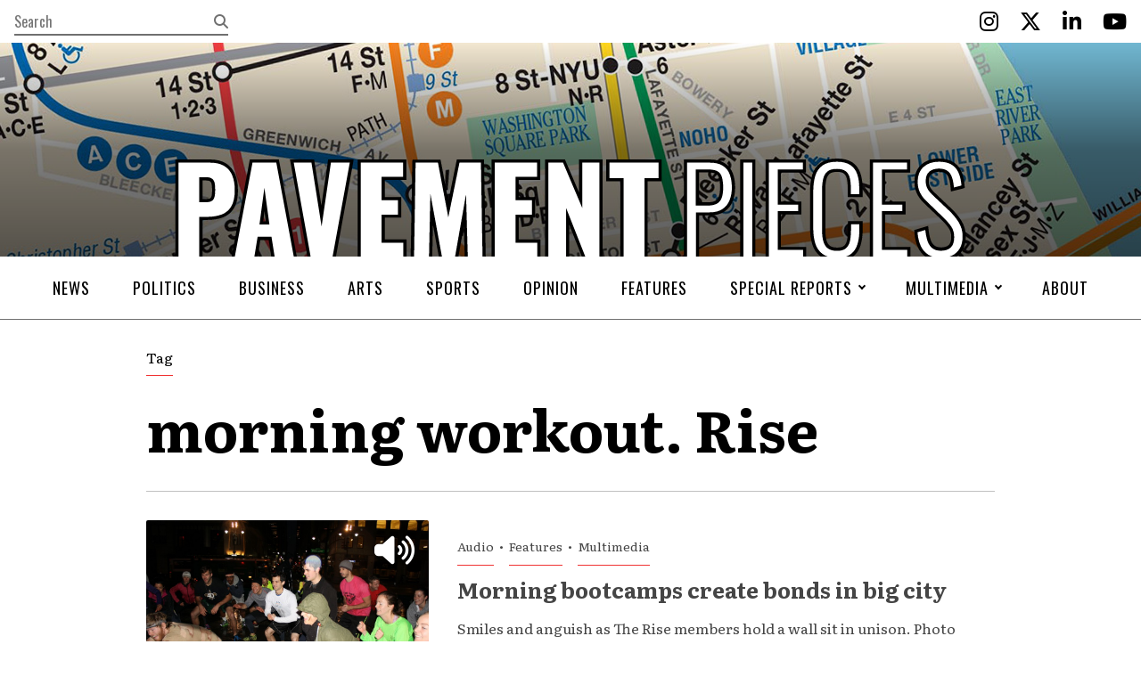

--- FILE ---
content_type: text/html; charset=UTF-8
request_url: https://pavementpieces.com/tag/morning-workout-rise/
body_size: 9032
content:
<!doctype html>
<html dir="ltr" lang="en-US" prefix="og: https://ogp.me/ns#">
<head>
    <meta charset="UTF-8">
    

    <link rel="alternate" type="application/rss+xml" title="Pavement Pieces" href="https://pavementpieces.com/feed/" />

    <meta name="apple-mobile-web-app-title" content="Pavement Pieces" />
    <meta name="viewport" content="width=device-width, initial-scale=1" />

    <link type="image/x-icon" rel="icon" href="https://pavementpieces.com/wp-content/themes/wp-pavementpieces/favicon.ico" />
    <link type="image/x-icon" rel="icon" href="https://pavementpieces.com/wp-content/themes/wp-pavementpieces/favicon.ico" />
    <link rel="apple-touch-icon" sizes="57x57" href="https://pavementpieces.com/wp-content/themes/wp-pavementpieces/assets/icons/apple-icon-57x57.png" />
    <link rel="apple-touch-icon" sizes="60x60" href="https://pavementpieces.com/wp-content/themes/wp-pavementpieces/assets/icons/apple-icon-60x60.png" />
    <link rel="apple-touch-icon" sizes="72x72" href="https://pavementpieces.com/wp-content/themes/wp-pavementpieces/assets/icons/apple-icon-72x72.png" />
    <link rel="apple-touch-icon" sizes="76x76" href="https://pavementpieces.com/wp-content/themes/wp-pavementpieces/assets/icons/apple-icon-76x76.png" />
    <link rel="apple-touch-icon" sizes="114x114" href="https://pavementpieces.com/wp-content/themes/wp-pavementpieces/assets/icons/apple-icon-114x114.png" />
    <link rel="apple-touch-icon" sizes="120x120" href="https://pavementpieces.com/wp-content/themes/wp-pavementpieces/assets/icons/apple-icon-120x120.png" />
    <link rel="apple-touch-icon" sizes="144x144" href="https://pavementpieces.com/wp-content/themes/wp-pavementpieces/assets/icons/apple-icon-144x144.png" />
    <link rel="apple-touch-icon" sizes="152x152" href="https://pavementpieces.com/wp-content/themes/wp-pavementpieces/assets/icons/apple-icon-152x152.png" />
    <link rel="apple-touch-icon" sizes="180x180" href="https://pavementpieces.com/wp-content/themes/wp-pavementpieces/assets/icons/apple-icon-180x180.png" />
    <link rel="icon" type="image/png" sizes="192x192" href="https://pavementpieces.com/wp-content/themes/wp-pavementpieces/assets/icons/android-icon-192x192.png" />

    <meta name="msapplication-TileColor" content="#000000" />
    <meta name="theme-color" content="#000000" />

    
		<!-- All in One SEO 4.7.3.1 - aioseo.com -->
		<title>morning workout. Rise - Pavement Pieces</title>
		<meta name="robots" content="max-image-preview:large" />
		<link rel="canonical" href="https://pavementpieces.com/tag/morning-workout-rise/" />
		<meta name="generator" content="All in One SEO (AIOSEO) 4.7.3.1" />
		<script type="application/ld+json" class="aioseo-schema">
			{"@context":"https:\/\/schema.org","@graph":[{"@type":"BreadcrumbList","@id":"https:\/\/pavementpieces.com\/tag\/morning-workout-rise\/#breadcrumblist","itemListElement":[{"@type":"ListItem","@id":"https:\/\/pavementpieces.com\/#listItem","position":1,"name":"Home","item":"https:\/\/pavementpieces.com\/","nextItem":"https:\/\/pavementpieces.com\/tag\/morning-workout-rise\/#listItem"},{"@type":"ListItem","@id":"https:\/\/pavementpieces.com\/tag\/morning-workout-rise\/#listItem","position":2,"name":"morning workout. Rise","previousItem":"https:\/\/pavementpieces.com\/#listItem"}]},{"@type":"CollectionPage","@id":"https:\/\/pavementpieces.com\/tag\/morning-workout-rise\/#collectionpage","url":"https:\/\/pavementpieces.com\/tag\/morning-workout-rise\/","name":"morning workout. Rise - Pavement Pieces","inLanguage":"en-US","isPartOf":{"@id":"https:\/\/pavementpieces.com\/#website"},"breadcrumb":{"@id":"https:\/\/pavementpieces.com\/tag\/morning-workout-rise\/#breadcrumblist"}},{"@type":"Organization","@id":"https:\/\/pavementpieces.com\/#organization","name":"Pavement Pieces","description":"From New York to the Nation","url":"https:\/\/pavementpieces.com\/"},{"@type":"WebSite","@id":"https:\/\/pavementpieces.com\/#website","url":"https:\/\/pavementpieces.com\/","name":"Pavement Pieces","description":"From New York to the Nation","inLanguage":"en-US","publisher":{"@id":"https:\/\/pavementpieces.com\/#organization"}}]}
		</script>
		<!-- All in One SEO -->


	<!-- This site is optimized with the Yoast SEO plugin v23.7 - https://yoast.com/wordpress/plugins/seo/ -->
	<link rel="canonical" href="https://pavementpieces.com/tag/morning-workout-rise/" />
	<meta property="og:locale" content="en_US" />
	<meta property="og:type" content="article" />
	<meta property="og:title" content="morning workout. Rise Archives - Pavement Pieces" />
	<meta property="og:url" content="https://pavementpieces.com/tag/morning-workout-rise/" />
	<meta property="og:site_name" content="Pavement Pieces" />
	<meta property="og:image" content="https://pavementpieces.com/wp-content/uploads/2020/02/banner-social-1200x628-1.jpg" />
	<meta property="og:image:width" content="1200" />
	<meta property="og:image:height" content="628" />
	<meta property="og:image:type" content="image/jpeg" />
	<meta name="twitter:card" content="summary_large_image" />
	<script type="application/ld+json" class="yoast-schema-graph">{"@context":"https://schema.org","@graph":[{"@type":"CollectionPage","@id":"https://pavementpieces.com/tag/morning-workout-rise/","url":"https://pavementpieces.com/tag/morning-workout-rise/","name":"morning workout. Rise Archives - Pavement Pieces","isPartOf":{"@id":"https://pavementpieces.com/#website"},"primaryImageOfPage":{"@id":"https://pavementpieces.com/tag/morning-workout-rise/#primaryimage"},"image":{"@id":"https://pavementpieces.com/tag/morning-workout-rise/#primaryimage"},"thumbnailUrl":"https://pavementpieces.com/wp-content/uploads/2014/12/15785488457_8653a177f0_k.jpg","breadcrumb":{"@id":"https://pavementpieces.com/tag/morning-workout-rise/#breadcrumb"},"inLanguage":"en-US"},{"@type":"ImageObject","inLanguage":"en-US","@id":"https://pavementpieces.com/tag/morning-workout-rise/#primaryimage","url":"https://pavementpieces.com/wp-content/uploads/2014/12/15785488457_8653a177f0_k.jpg","contentUrl":"https://pavementpieces.com/wp-content/uploads/2014/12/15785488457_8653a177f0_k.jpg","width":2048,"height":1365},{"@type":"BreadcrumbList","@id":"https://pavementpieces.com/tag/morning-workout-rise/#breadcrumb","itemListElement":[{"@type":"ListItem","position":1,"name":"Home","item":"https://pavementpieces.com/"},{"@type":"ListItem","position":2,"name":"morning workout. Rise"}]},{"@type":"WebSite","@id":"https://pavementpieces.com/#website","url":"https://pavementpieces.com/","name":"Pavement Pieces","description":"From New York to the Nation","potentialAction":[{"@type":"SearchAction","target":{"@type":"EntryPoint","urlTemplate":"https://pavementpieces.com/?s={search_term_string}"},"query-input":{"@type":"PropertyValueSpecification","valueRequired":true,"valueName":"search_term_string"}}],"inLanguage":"en-US"}]}</script>
	<!-- / Yoast SEO plugin. -->


<link rel='dns-prefetch' href='//www.googletagmanager.com' />
<link rel='dns-prefetch' href='//fonts.googleapis.com' />
<link rel='dns-prefetch' href='//use.fontawesome.com' />
<link rel="alternate" type="application/rss+xml" title="Pavement Pieces &raquo; morning workout. Rise Tag Feed" href="https://pavementpieces.com/tag/morning-workout-rise/feed/" />
		<!-- This site uses the Google Analytics by MonsterInsights plugin v9.11.0 - Using Analytics tracking - https://www.monsterinsights.com/ -->
							<script src="//www.googletagmanager.com/gtag/js?id=G-HB1ZFR4BS9"  data-cfasync="false" data-wpfc-render="false" type="text/javascript" async></script>
			<script data-cfasync="false" data-wpfc-render="false" type="text/javascript">
				var mi_version = '9.11.0';
				var mi_track_user = true;
				var mi_no_track_reason = '';
								var MonsterInsightsDefaultLocations = {"page_location":"https:\/\/pavementpieces.com\/tag\/morning-workout-rise\/"};
								if ( typeof MonsterInsightsPrivacyGuardFilter === 'function' ) {
					var MonsterInsightsLocations = (typeof MonsterInsightsExcludeQuery === 'object') ? MonsterInsightsPrivacyGuardFilter( MonsterInsightsExcludeQuery ) : MonsterInsightsPrivacyGuardFilter( MonsterInsightsDefaultLocations );
				} else {
					var MonsterInsightsLocations = (typeof MonsterInsightsExcludeQuery === 'object') ? MonsterInsightsExcludeQuery : MonsterInsightsDefaultLocations;
				}

								var disableStrs = [
										'ga-disable-G-HB1ZFR4BS9',
									];

				/* Function to detect opted out users */
				function __gtagTrackerIsOptedOut() {
					for (var index = 0; index < disableStrs.length; index++) {
						if (document.cookie.indexOf(disableStrs[index] + '=true') > -1) {
							return true;
						}
					}

					return false;
				}

				/* Disable tracking if the opt-out cookie exists. */
				if (__gtagTrackerIsOptedOut()) {
					for (var index = 0; index < disableStrs.length; index++) {
						window[disableStrs[index]] = true;
					}
				}

				/* Opt-out function */
				function __gtagTrackerOptout() {
					for (var index = 0; index < disableStrs.length; index++) {
						document.cookie = disableStrs[index] + '=true; expires=Thu, 31 Dec 2099 23:59:59 UTC; path=/';
						window[disableStrs[index]] = true;
					}
				}

				if ('undefined' === typeof gaOptout) {
					function gaOptout() {
						__gtagTrackerOptout();
					}
				}
								window.dataLayer = window.dataLayer || [];

				window.MonsterInsightsDualTracker = {
					helpers: {},
					trackers: {},
				};
				if (mi_track_user) {
					function __gtagDataLayer() {
						dataLayer.push(arguments);
					}

					function __gtagTracker(type, name, parameters) {
						if (!parameters) {
							parameters = {};
						}

						if (parameters.send_to) {
							__gtagDataLayer.apply(null, arguments);
							return;
						}

						if (type === 'event') {
														parameters.send_to = monsterinsights_frontend.v4_id;
							var hookName = name;
							if (typeof parameters['event_category'] !== 'undefined') {
								hookName = parameters['event_category'] + ':' + name;
							}

							if (typeof MonsterInsightsDualTracker.trackers[hookName] !== 'undefined') {
								MonsterInsightsDualTracker.trackers[hookName](parameters);
							} else {
								__gtagDataLayer('event', name, parameters);
							}
							
						} else {
							__gtagDataLayer.apply(null, arguments);
						}
					}

					__gtagTracker('js', new Date());
					__gtagTracker('set', {
						'developer_id.dZGIzZG': true,
											});
					if ( MonsterInsightsLocations.page_location ) {
						__gtagTracker('set', MonsterInsightsLocations);
					}
										__gtagTracker('config', 'G-HB1ZFR4BS9', {"forceSSL":"true","link_attribution":"true"} );
										window.gtag = __gtagTracker;										(function () {
						/* https://developers.google.com/analytics/devguides/collection/analyticsjs/ */
						/* ga and __gaTracker compatibility shim. */
						var noopfn = function () {
							return null;
						};
						var newtracker = function () {
							return new Tracker();
						};
						var Tracker = function () {
							return null;
						};
						var p = Tracker.prototype;
						p.get = noopfn;
						p.set = noopfn;
						p.send = function () {
							var args = Array.prototype.slice.call(arguments);
							args.unshift('send');
							__gaTracker.apply(null, args);
						};
						var __gaTracker = function () {
							var len = arguments.length;
							if (len === 0) {
								return;
							}
							var f = arguments[len - 1];
							if (typeof f !== 'object' || f === null || typeof f.hitCallback !== 'function') {
								if ('send' === arguments[0]) {
									var hitConverted, hitObject = false, action;
									if ('event' === arguments[1]) {
										if ('undefined' !== typeof arguments[3]) {
											hitObject = {
												'eventAction': arguments[3],
												'eventCategory': arguments[2],
												'eventLabel': arguments[4],
												'value': arguments[5] ? arguments[5] : 1,
											}
										}
									}
									if ('pageview' === arguments[1]) {
										if ('undefined' !== typeof arguments[2]) {
											hitObject = {
												'eventAction': 'page_view',
												'page_path': arguments[2],
											}
										}
									}
									if (typeof arguments[2] === 'object') {
										hitObject = arguments[2];
									}
									if (typeof arguments[5] === 'object') {
										Object.assign(hitObject, arguments[5]);
									}
									if ('undefined' !== typeof arguments[1].hitType) {
										hitObject = arguments[1];
										if ('pageview' === hitObject.hitType) {
											hitObject.eventAction = 'page_view';
										}
									}
									if (hitObject) {
										action = 'timing' === arguments[1].hitType ? 'timing_complete' : hitObject.eventAction;
										hitConverted = mapArgs(hitObject);
										__gtagTracker('event', action, hitConverted);
									}
								}
								return;
							}

							function mapArgs(args) {
								var arg, hit = {};
								var gaMap = {
									'eventCategory': 'event_category',
									'eventAction': 'event_action',
									'eventLabel': 'event_label',
									'eventValue': 'event_value',
									'nonInteraction': 'non_interaction',
									'timingCategory': 'event_category',
									'timingVar': 'name',
									'timingValue': 'value',
									'timingLabel': 'event_label',
									'page': 'page_path',
									'location': 'page_location',
									'title': 'page_title',
									'referrer' : 'page_referrer',
								};
								for (arg in args) {
																		if (!(!args.hasOwnProperty(arg) || !gaMap.hasOwnProperty(arg))) {
										hit[gaMap[arg]] = args[arg];
									} else {
										hit[arg] = args[arg];
									}
								}
								return hit;
							}

							try {
								f.hitCallback();
							} catch (ex) {
							}
						};
						__gaTracker.create = newtracker;
						__gaTracker.getByName = newtracker;
						__gaTracker.getAll = function () {
							return [];
						};
						__gaTracker.remove = noopfn;
						__gaTracker.loaded = true;
						window['__gaTracker'] = __gaTracker;
					})();
									} else {
										console.log("");
					(function () {
						function __gtagTracker() {
							return null;
						}

						window['__gtagTracker'] = __gtagTracker;
						window['gtag'] = __gtagTracker;
					})();
									}
			</script>
							<!-- / Google Analytics by MonsterInsights -->
		<link rel='stylesheet' id='font-0-css' href='https://fonts.googleapis.com/css?family=Literata%3A400%2C400i%2C700%2C700i%7COswald%3A300%2C400%2C600%2C700%7C&#038;ver=1.0' type='text/css' media='all' />
<link rel='stylesheet' id='font-awesome-css' href='https://pavementpieces.com/wp-content/themes/wp-pavementpieces/assets/vendors/font-awesome/css/fontawesome-all.min.css?ver=5.0.10' type='text/css' media='all' />
<link rel='stylesheet' id='screen-css' href='https://pavementpieces.com/wp-content/themes/wp-pavementpieces/assets/stylesheets/screen.css?ver=1.8' type='text/css' media='screen' />
<link rel='stylesheet' id='print-css' href='https://pavementpieces.com/wp-content/themes/wp-pavementpieces/assets/stylesheets/print.css?ver=1.8' type='text/css' media='print' />
<style id='classic-theme-styles-inline-css' type='text/css'>
/*! This file is auto-generated */
.wp-block-button__link{color:#fff;background-color:#32373c;border-radius:9999px;box-shadow:none;text-decoration:none;padding:calc(.667em + 2px) calc(1.333em + 2px);font-size:1.125em}.wp-block-file__button{background:#32373c;color:#fff;text-decoration:none}
</style>
<style id='global-styles-inline-css' type='text/css'>
body{--wp--preset--color--black: #000000;--wp--preset--color--cyan-bluish-gray: #abb8c3;--wp--preset--color--white: #ffffff;--wp--preset--color--pale-pink: #f78da7;--wp--preset--color--vivid-red: #cf2e2e;--wp--preset--color--luminous-vivid-orange: #ff6900;--wp--preset--color--luminous-vivid-amber: #fcb900;--wp--preset--color--light-green-cyan: #7bdcb5;--wp--preset--color--vivid-green-cyan: #00d084;--wp--preset--color--pale-cyan-blue: #8ed1fc;--wp--preset--color--vivid-cyan-blue: #0693e3;--wp--preset--color--vivid-purple: #9b51e0;--wp--preset--gradient--vivid-cyan-blue-to-vivid-purple: linear-gradient(135deg,rgba(6,147,227,1) 0%,rgb(155,81,224) 100%);--wp--preset--gradient--light-green-cyan-to-vivid-green-cyan: linear-gradient(135deg,rgb(122,220,180) 0%,rgb(0,208,130) 100%);--wp--preset--gradient--luminous-vivid-amber-to-luminous-vivid-orange: linear-gradient(135deg,rgba(252,185,0,1) 0%,rgba(255,105,0,1) 100%);--wp--preset--gradient--luminous-vivid-orange-to-vivid-red: linear-gradient(135deg,rgba(255,105,0,1) 0%,rgb(207,46,46) 100%);--wp--preset--gradient--very-light-gray-to-cyan-bluish-gray: linear-gradient(135deg,rgb(238,238,238) 0%,rgb(169,184,195) 100%);--wp--preset--gradient--cool-to-warm-spectrum: linear-gradient(135deg,rgb(74,234,220) 0%,rgb(151,120,209) 20%,rgb(207,42,186) 40%,rgb(238,44,130) 60%,rgb(251,105,98) 80%,rgb(254,248,76) 100%);--wp--preset--gradient--blush-light-purple: linear-gradient(135deg,rgb(255,206,236) 0%,rgb(152,150,240) 100%);--wp--preset--gradient--blush-bordeaux: linear-gradient(135deg,rgb(254,205,165) 0%,rgb(254,45,45) 50%,rgb(107,0,62) 100%);--wp--preset--gradient--luminous-dusk: linear-gradient(135deg,rgb(255,203,112) 0%,rgb(199,81,192) 50%,rgb(65,88,208) 100%);--wp--preset--gradient--pale-ocean: linear-gradient(135deg,rgb(255,245,203) 0%,rgb(182,227,212) 50%,rgb(51,167,181) 100%);--wp--preset--gradient--electric-grass: linear-gradient(135deg,rgb(202,248,128) 0%,rgb(113,206,126) 100%);--wp--preset--gradient--midnight: linear-gradient(135deg,rgb(2,3,129) 0%,rgb(40,116,252) 100%);--wp--preset--font-size--small: 13px;--wp--preset--font-size--medium: 20px;--wp--preset--font-size--large: 36px;--wp--preset--font-size--x-large: 42px;--wp--preset--spacing--20: 0.44rem;--wp--preset--spacing--30: 0.67rem;--wp--preset--spacing--40: 1rem;--wp--preset--spacing--50: 1.5rem;--wp--preset--spacing--60: 2.25rem;--wp--preset--spacing--70: 3.38rem;--wp--preset--spacing--80: 5.06rem;--wp--preset--shadow--natural: 6px 6px 9px rgba(0, 0, 0, 0.2);--wp--preset--shadow--deep: 12px 12px 50px rgba(0, 0, 0, 0.4);--wp--preset--shadow--sharp: 6px 6px 0px rgba(0, 0, 0, 0.2);--wp--preset--shadow--outlined: 6px 6px 0px -3px rgba(255, 255, 255, 1), 6px 6px rgba(0, 0, 0, 1);--wp--preset--shadow--crisp: 6px 6px 0px rgba(0, 0, 0, 1);}:where(.is-layout-flex){gap: 0.5em;}:where(.is-layout-grid){gap: 0.5em;}body .is-layout-flex{display: flex;}body .is-layout-flex{flex-wrap: wrap;align-items: center;}body .is-layout-flex > *{margin: 0;}body .is-layout-grid{display: grid;}body .is-layout-grid > *{margin: 0;}:where(.wp-block-columns.is-layout-flex){gap: 2em;}:where(.wp-block-columns.is-layout-grid){gap: 2em;}:where(.wp-block-post-template.is-layout-flex){gap: 1.25em;}:where(.wp-block-post-template.is-layout-grid){gap: 1.25em;}.has-black-color{color: var(--wp--preset--color--black) !important;}.has-cyan-bluish-gray-color{color: var(--wp--preset--color--cyan-bluish-gray) !important;}.has-white-color{color: var(--wp--preset--color--white) !important;}.has-pale-pink-color{color: var(--wp--preset--color--pale-pink) !important;}.has-vivid-red-color{color: var(--wp--preset--color--vivid-red) !important;}.has-luminous-vivid-orange-color{color: var(--wp--preset--color--luminous-vivid-orange) !important;}.has-luminous-vivid-amber-color{color: var(--wp--preset--color--luminous-vivid-amber) !important;}.has-light-green-cyan-color{color: var(--wp--preset--color--light-green-cyan) !important;}.has-vivid-green-cyan-color{color: var(--wp--preset--color--vivid-green-cyan) !important;}.has-pale-cyan-blue-color{color: var(--wp--preset--color--pale-cyan-blue) !important;}.has-vivid-cyan-blue-color{color: var(--wp--preset--color--vivid-cyan-blue) !important;}.has-vivid-purple-color{color: var(--wp--preset--color--vivid-purple) !important;}.has-black-background-color{background-color: var(--wp--preset--color--black) !important;}.has-cyan-bluish-gray-background-color{background-color: var(--wp--preset--color--cyan-bluish-gray) !important;}.has-white-background-color{background-color: var(--wp--preset--color--white) !important;}.has-pale-pink-background-color{background-color: var(--wp--preset--color--pale-pink) !important;}.has-vivid-red-background-color{background-color: var(--wp--preset--color--vivid-red) !important;}.has-luminous-vivid-orange-background-color{background-color: var(--wp--preset--color--luminous-vivid-orange) !important;}.has-luminous-vivid-amber-background-color{background-color: var(--wp--preset--color--luminous-vivid-amber) !important;}.has-light-green-cyan-background-color{background-color: var(--wp--preset--color--light-green-cyan) !important;}.has-vivid-green-cyan-background-color{background-color: var(--wp--preset--color--vivid-green-cyan) !important;}.has-pale-cyan-blue-background-color{background-color: var(--wp--preset--color--pale-cyan-blue) !important;}.has-vivid-cyan-blue-background-color{background-color: var(--wp--preset--color--vivid-cyan-blue) !important;}.has-vivid-purple-background-color{background-color: var(--wp--preset--color--vivid-purple) !important;}.has-black-border-color{border-color: var(--wp--preset--color--black) !important;}.has-cyan-bluish-gray-border-color{border-color: var(--wp--preset--color--cyan-bluish-gray) !important;}.has-white-border-color{border-color: var(--wp--preset--color--white) !important;}.has-pale-pink-border-color{border-color: var(--wp--preset--color--pale-pink) !important;}.has-vivid-red-border-color{border-color: var(--wp--preset--color--vivid-red) !important;}.has-luminous-vivid-orange-border-color{border-color: var(--wp--preset--color--luminous-vivid-orange) !important;}.has-luminous-vivid-amber-border-color{border-color: var(--wp--preset--color--luminous-vivid-amber) !important;}.has-light-green-cyan-border-color{border-color: var(--wp--preset--color--light-green-cyan) !important;}.has-vivid-green-cyan-border-color{border-color: var(--wp--preset--color--vivid-green-cyan) !important;}.has-pale-cyan-blue-border-color{border-color: var(--wp--preset--color--pale-cyan-blue) !important;}.has-vivid-cyan-blue-border-color{border-color: var(--wp--preset--color--vivid-cyan-blue) !important;}.has-vivid-purple-border-color{border-color: var(--wp--preset--color--vivid-purple) !important;}.has-vivid-cyan-blue-to-vivid-purple-gradient-background{background: var(--wp--preset--gradient--vivid-cyan-blue-to-vivid-purple) !important;}.has-light-green-cyan-to-vivid-green-cyan-gradient-background{background: var(--wp--preset--gradient--light-green-cyan-to-vivid-green-cyan) !important;}.has-luminous-vivid-amber-to-luminous-vivid-orange-gradient-background{background: var(--wp--preset--gradient--luminous-vivid-amber-to-luminous-vivid-orange) !important;}.has-luminous-vivid-orange-to-vivid-red-gradient-background{background: var(--wp--preset--gradient--luminous-vivid-orange-to-vivid-red) !important;}.has-very-light-gray-to-cyan-bluish-gray-gradient-background{background: var(--wp--preset--gradient--very-light-gray-to-cyan-bluish-gray) !important;}.has-cool-to-warm-spectrum-gradient-background{background: var(--wp--preset--gradient--cool-to-warm-spectrum) !important;}.has-blush-light-purple-gradient-background{background: var(--wp--preset--gradient--blush-light-purple) !important;}.has-blush-bordeaux-gradient-background{background: var(--wp--preset--gradient--blush-bordeaux) !important;}.has-luminous-dusk-gradient-background{background: var(--wp--preset--gradient--luminous-dusk) !important;}.has-pale-ocean-gradient-background{background: var(--wp--preset--gradient--pale-ocean) !important;}.has-electric-grass-gradient-background{background: var(--wp--preset--gradient--electric-grass) !important;}.has-midnight-gradient-background{background: var(--wp--preset--gradient--midnight) !important;}.has-small-font-size{font-size: var(--wp--preset--font-size--small) !important;}.has-medium-font-size{font-size: var(--wp--preset--font-size--medium) !important;}.has-large-font-size{font-size: var(--wp--preset--font-size--large) !important;}.has-x-large-font-size{font-size: var(--wp--preset--font-size--x-large) !important;}
.wp-block-navigation a:where(:not(.wp-element-button)){color: inherit;}
:where(.wp-block-post-template.is-layout-flex){gap: 1.25em;}:where(.wp-block-post-template.is-layout-grid){gap: 1.25em;}
:where(.wp-block-columns.is-layout-flex){gap: 2em;}:where(.wp-block-columns.is-layout-grid){gap: 2em;}
.wp-block-pullquote{font-size: 1.5em;line-height: 1.6;}
</style>
<link rel='stylesheet' id='font-awesome-official-css' href='https://use.fontawesome.com/releases/v6.6.0/css/all.css' type='text/css' media='all' integrity="sha384-h/hnnw1Bi4nbpD6kE7nYfCXzovi622sY5WBxww8ARKwpdLj5kUWjRuyiXaD1U2JT" crossorigin="anonymous" />
<link rel='stylesheet' id='font-awesome-official-v4shim-css' href='https://use.fontawesome.com/releases/v6.6.0/css/v4-shims.css' type='text/css' media='all' integrity="sha384-Heamg4F/EELwbmnBJapxaWTkcdX/DCrJpYgSshI5BkI7xghn3RvDcpG+1xUJt/7K" crossorigin="anonymous" />
<script type="text/javascript" src="https://pavementpieces.com/wp-includes/js/jquery/jquery.min.js?ver=3.7.1" id="jquery-core-js"></script>
<script type="text/javascript" src="https://pavementpieces.com/wp-includes/js/jquery/jquery-migrate.min.js?ver=3.4.1" id="jquery-migrate-js"></script>
<script type="text/javascript" src="https://pavementpieces.com/wp-content/themes/wp-pavementpieces/assets/javascript/scripts.js?ver=1.8" id="scripts-js"></script>
<script type="text/javascript" src="https://pavementpieces.com/wp-content/plugins/google-analytics-for-wordpress/assets/js/frontend-gtag.min.js?ver=9.11.0" id="monsterinsights-frontend-script-js" async="async" data-wp-strategy="async"></script>
<script data-cfasync="false" data-wpfc-render="false" type="text/javascript" id='monsterinsights-frontend-script-js-extra'>/* <![CDATA[ */
var monsterinsights_frontend = {"js_events_tracking":"true","download_extensions":"doc,pdf,ppt,zip,xls,docx,pptx,xlsx","inbound_paths":"[{\"path\":\"\\\/go\\\/\",\"label\":\"affiliate\"},{\"path\":\"\\\/recommend\\\/\",\"label\":\"affiliate\"}]","home_url":"https:\/\/pavementpieces.com","hash_tracking":"false","v4_id":"G-HB1ZFR4BS9"};/* ]]> */
</script>

<!-- Google tag (gtag.js) snippet added by Site Kit -->

<!-- Google Analytics snippet added by Site Kit -->
<script type="text/javascript" src="https://www.googletagmanager.com/gtag/js?id=GT-PJ7PRBQ" id="google_gtagjs-js" async></script>
<script type="text/javascript" id="google_gtagjs-js-after">
/* <![CDATA[ */
window.dataLayer = window.dataLayer || [];function gtag(){dataLayer.push(arguments);}
gtag("set","linker",{"domains":["pavementpieces.com"]});
gtag("js", new Date());
gtag("set", "developer_id.dZTNiMT", true);
gtag("config", "GT-PJ7PRBQ");
/* ]]> */
</script>

<!-- End Google tag (gtag.js) snippet added by Site Kit -->
<link rel="https://api.w.org/" href="https://pavementpieces.com/wp-json/" /><link rel="alternate" type="application/json" href="https://pavementpieces.com/wp-json/wp/v2/tags/2008" />
		<!-- GA Google Analytics @ https://m0n.co/ga -->
		<script async src="https://www.googletagmanager.com/gtag/js?id=UA-61176008-8"></script>
		<script>
			window.dataLayer = window.dataLayer || [];
			function gtag(){dataLayer.push(arguments);}
			gtag('js', new Date());
			gtag('config', 'UA-61176008-8');
		</script>

	<meta name="generator" content="Site Kit by Google 1.138.0" /><link rel="icon" href="https://pavementpieces.com/wp-content/uploads/2024/11/cropped-Pavement-Pieces-3-32x32.png" sizes="32x32" />
<link rel="icon" href="https://pavementpieces.com/wp-content/uploads/2024/11/cropped-Pavement-Pieces-3-192x192.png" sizes="192x192" />
<link rel="apple-touch-icon" href="https://pavementpieces.com/wp-content/uploads/2024/11/cropped-Pavement-Pieces-3-180x180.png" />
<meta name="msapplication-TileImage" content="https://pavementpieces.com/wp-content/uploads/2024/11/cropped-Pavement-Pieces-3-270x270.png" />
		<style type="text/css" id="wp-custom-css">
			.widget img {
    display: none;	
}

.widget p {
    display: block;
    font-size: 20px;
    font-size: 1.25rem;
    margin-bottom: 24px;
    margin-bottom: 1.5rem;
    padding-bottom: 24px;
    padding-bottom: 1.5rem;
    border-bottom: 1px solid silver;
}

.widget ul li a {
    display: block;
    margin-bottom: 24px;
    margin-bottom: 1.5rem;
    padding-bottom: 24px;
    padding-bottom: 1.5rem;
    border-bottom: 1px solid silver;
}

.widget a[href*="pavementpieces.com"] {
    display: none;
}

.post-heading.special-report {
	padding-bottom: 0;
}		</style>
		<style id="wpforms-css-vars-root">
				:root {
					--wpforms-field-border-radius: 3px;
--wpforms-field-border-style: solid;
--wpforms-field-border-size: 1px;
--wpforms-field-background-color: #ffffff;
--wpforms-field-border-color: rgba( 0, 0, 0, 0.25 );
--wpforms-field-border-color-spare: rgba( 0, 0, 0, 0.25 );
--wpforms-field-text-color: rgba( 0, 0, 0, 0.7 );
--wpforms-field-menu-color: #ffffff;
--wpforms-label-color: rgba( 0, 0, 0, 0.85 );
--wpforms-label-sublabel-color: rgba( 0, 0, 0, 0.55 );
--wpforms-label-error-color: #d63637;
--wpforms-button-border-radius: 3px;
--wpforms-button-border-style: none;
--wpforms-button-border-size: 1px;
--wpforms-button-background-color: #066aab;
--wpforms-button-border-color: #066aab;
--wpforms-button-text-color: #ffffff;
--wpforms-page-break-color: #066aab;
--wpforms-background-image: none;
--wpforms-background-position: center center;
--wpforms-background-repeat: no-repeat;
--wpforms-background-size: cover;
--wpforms-background-width: 100px;
--wpforms-background-height: 100px;
--wpforms-background-color: rgba( 0, 0, 0, 0 );
--wpforms-background-url: none;
--wpforms-container-padding: 0px;
--wpforms-container-border-style: none;
--wpforms-container-border-width: 1px;
--wpforms-container-border-color: #000000;
--wpforms-container-border-radius: 3px;
--wpforms-field-size-input-height: 43px;
--wpforms-field-size-input-spacing: 15px;
--wpforms-field-size-font-size: 16px;
--wpforms-field-size-line-height: 19px;
--wpforms-field-size-padding-h: 14px;
--wpforms-field-size-checkbox-size: 16px;
--wpforms-field-size-sublabel-spacing: 5px;
--wpforms-field-size-icon-size: 1;
--wpforms-label-size-font-size: 16px;
--wpforms-label-size-line-height: 19px;
--wpforms-label-size-sublabel-font-size: 14px;
--wpforms-label-size-sublabel-line-height: 17px;
--wpforms-button-size-font-size: 17px;
--wpforms-button-size-height: 41px;
--wpforms-button-size-padding-h: 15px;
--wpforms-button-size-margin-top: 10px;
--wpforms-container-shadow-size-box-shadow: none;

				}
			</style></head>
<body class="archive tag tag-morning-workout-rise tag-2008 header-full">
	<a class="skip-link screen-reader-text" href="#main">Skip to content</a>
    <header id="header" role="banner">
        <div class="header-top">
    <form class="search-form input-with-button" action="https://pavementpieces.com" role="search">
        <label class="screen-reader-text" for="search-text-1">Search</label>
        <input id="search-text-1" type="text" name="s" value="" placeholder="Search" />
        <button type="submit" class="submit">
            <i class="fas fa-search" aria-hidden="true"></i>
            <span class="screen-reader-text">Search</span>
        </button>
    </form>
    <div class="social-buttons">
        <a href="https://www.instagram.com/pavementpiecesnyu/" target="_blank" title="Instagram" aria-label="Instagram">
            <i class="fab fa-instagram" aria-hidden="true"></i>
            <span class="screen-reader-text">Instagram</span>
        </a>
        <a href="https://twitter.com/rtn_rny" target="_blank" title="Twitter" aria-label="Twitter">
            <i class="fab fa-x-twitter" aria-hidden="true"></i>
            <span class="screen-reader-text">Twitter</span>
        </a>
        <a href="https://www.linkedin.com/company/pavement-pieces/" target="_blank" title="LinkedIn" aria-label="LinkedIn">
            <i class="fab fa-linkedin-in" aria-hidden="true"></i>
            <span class="screen-reader-text">LinkedIn</span>
        </a>
        <a href="https://www.youtube.com/@pavementpiecesnyu" target="_blank" title="YouTube" aria-label="YouTube">
            <i class="fab fa-youtube" aria-hidden="true"></i>
            <span class="screen-reader-text">YouTube</span>
        </a>
    </div>
        </div>
        <div class="header-main">
            <div class="mask mask-gradient">&nbsp;</div>
            <div class="header-logo">
                <a href="https://pavementpieces.com">
                    Pavement <span>Pieces</span>                </a>
            </div>
        </div>
        <nav class="header-navigation navigation" role="navigation" aria-label="Main Navigation Menu">
<ul id="menu-material-main-menu" class="menu"><li id="menu-item-13834" class="menu-item menu-item-type-taxonomy menu-item-object-category menu-item-13834"><a href="https://pavementpieces.com/category/news/">News</a></li>
<li id="menu-item-13839" class="menu-item menu-item-type-taxonomy menu-item-object-category menu-item-13839"><a href="https://pavementpieces.com/category/politics/">Politics</a></li>
<li id="menu-item-13837" class="menu-item menu-item-type-taxonomy menu-item-object-category menu-item-13837"><a href="https://pavementpieces.com/category/business/">Business</a></li>
<li id="menu-item-13836" class="menu-item menu-item-type-taxonomy menu-item-object-category menu-item-13836"><a href="https://pavementpieces.com/category/arts-entertainment/">Arts</a></li>
<li id="menu-item-29040" class="menu-item menu-item-type-taxonomy menu-item-object-category menu-item-29040"><a href="https://pavementpieces.com/category/sports/">Sports</a></li>
<li id="menu-item-29039" class="menu-item menu-item-type-taxonomy menu-item-object-category menu-item-29039"><a href="https://pavementpieces.com/category/opinion/">Opinion</a></li>
<li id="menu-item-13833" class="menu-item menu-item-type-taxonomy menu-item-object-category menu-item-13833"><a href="https://pavementpieces.com/category/features/">Features</a></li>
<li id="menu-item-20301" class="menu-item menu-item-type-post_type menu-item-object-page menu-item-has-children menu-item-20301"><a href="https://pavementpieces.com/special-reports/">Special Reports</a>
<ul class="sub-menu">
	<li id="menu-item-29046" class="menu-item menu-item-type-custom menu-item-object-custom menu-item-29046"><a href="https://pavementpieces.com/special-report/north-carolina-2024/">North Carolina 2024</a></li>
	<li id="menu-item-29038" class="menu-item menu-item-type-taxonomy menu-item-object-special_report menu-item-29038"><a href="https://pavementpieces.com/special-report/iowa-election-2023/">Iowa Election 2023</a></li>
	<li id="menu-item-28216" class="menu-item menu-item-type-custom menu-item-object-custom menu-item-28216"><a href="https://pavementpieces.com/special-report/wisconsin-election-2022/">Wisconsin Election 2022</a></li>
	<li id="menu-item-26759" class="menu-item menu-item-type-taxonomy menu-item-object-special_report menu-item-26759"><a href="https://pavementpieces.com/special-report/reporting-black-america/">Reporting Black America</a></li>
	<li id="menu-item-24555" class="menu-item menu-item-type-taxonomy menu-item-object-special_report menu-item-24555"><a href="https://pavementpieces.com/special-report/america-votes/">America Votes</a></li>
	<li id="menu-item-20306" class="menu-item menu-item-type-post_type menu-item-object-page menu-item-20306"><a href="https://pavementpieces.com/special-reports/">View All Special Reports</a></li>
</ul>
</li>
<li id="menu-item-13838" class="menu-item menu-item-type-taxonomy menu-item-object-category menu-item-has-children menu-item-13838"><a href="https://pavementpieces.com/category/multimedia/">Multimedia</a>
<ul class="sub-menu">
	<li id="menu-item-13850" class="menu-item menu-item-type-taxonomy menu-item-object-category menu-item-13850"><a href="https://pavementpieces.com/category/multimedia/video/">Video</a></li>
	<li id="menu-item-13851" class="menu-item menu-item-type-taxonomy menu-item-object-category menu-item-13851"><a href="https://pavementpieces.com/category/multimedia/audio/">Audio</a></li>
	<li id="menu-item-13852" class="menu-item menu-item-type-taxonomy menu-item-object-category menu-item-13852"><a href="https://pavementpieces.com/category/multimedia/slideshows/">Slideshows</a></li>
	<li id="menu-item-13840" class="menu-item menu-item-type-taxonomy menu-item-object-category menu-item-13840"><a href="https://pavementpieces.com/category/multimedia/live-blog/">Live Blog</a></li>
</ul>
</li>
<li id="menu-item-19964" class="menu-item menu-item-type-post_type menu-item-object-page menu-item-19964"><a href="https://pavementpieces.com/about/">About</a></li>
</ul>        </nav>
        <a class="menu-toggle js-toggle-menu" href="#menu" title="Toggle Menu" aria-label="Toggle Menu">
            <div class="screen-reader-text">Toggle Menu</div>
            <i class="open fas fa-bars" aria-hidden="true"></i>
            <i class="close fas fa-times" aria-hidden="true"></i>
        </a>
    </header>
    <aside id="menu">
    <div class="social-buttons">
        <a href="https://www.instagram.com/pavementpiecesnyu/" target="_blank" title="Instagram" aria-label="Instagram">
            <i class="fab fa-instagram" aria-hidden="true"></i>
            <span class="screen-reader-text">Instagram</span>
        </a>
        <a href="https://twitter.com/rtn_rny" target="_blank" title="Twitter" aria-label="Twitter">
            <i class="fab fa-x-twitter" aria-hidden="true"></i>
            <span class="screen-reader-text">Twitter</span>
        </a>
        <a href="https://www.linkedin.com/company/pavement-pieces/" target="_blank" title="LinkedIn" aria-label="LinkedIn">
            <i class="fab fa-linkedin-in" aria-hidden="true"></i>
            <span class="screen-reader-text">LinkedIn</span>
        </a>
        <a href="https://www.youtube.com/@pavementpiecesnyu" target="_blank" title="YouTube" aria-label="YouTube">
            <i class="fab fa-youtube" aria-hidden="true"></i>
            <span class="screen-reader-text">YouTube</span>
        </a>
    </div>
        <div class="search-form-wrap">
    <form class="search-form input-with-button" action="https://pavementpieces.com" role="search">
        <label class="screen-reader-text" for="search-text-2">Search</label>
        <input id="search-text-2" type="text" name="s" value="" placeholder="Search" />
        <button type="submit" class="submit">
            <i class="fas fa-search" aria-hidden="true"></i>
            <span class="screen-reader-text">Search</span>
        </button>
    </form>
        </div>
<nav class="menu-material-main-menu-container"><ul id="menu-material-main-menu-1" class="menu"><li class="menu-item menu-item-type-taxonomy menu-item-object-category menu-item-13834"><a href="https://pavementpieces.com/category/news/">News</a></li>
<li class="menu-item menu-item-type-taxonomy menu-item-object-category menu-item-13839"><a href="https://pavementpieces.com/category/politics/">Politics</a></li>
<li class="menu-item menu-item-type-taxonomy menu-item-object-category menu-item-13837"><a href="https://pavementpieces.com/category/business/">Business</a></li>
<li class="menu-item menu-item-type-taxonomy menu-item-object-category menu-item-13836"><a href="https://pavementpieces.com/category/arts-entertainment/">Arts</a></li>
<li class="menu-item menu-item-type-taxonomy menu-item-object-category menu-item-29040"><a href="https://pavementpieces.com/category/sports/">Sports</a></li>
<li class="menu-item menu-item-type-taxonomy menu-item-object-category menu-item-29039"><a href="https://pavementpieces.com/category/opinion/">Opinion</a></li>
<li class="menu-item menu-item-type-taxonomy menu-item-object-category menu-item-13833"><a href="https://pavementpieces.com/category/features/">Features</a></li>
<li class="menu-item menu-item-type-post_type menu-item-object-page menu-item-has-children menu-item-20301"><a href="https://pavementpieces.com/special-reports/">Special Reports</a>
<ul class="sub-menu">
	<li class="menu-item menu-item-type-custom menu-item-object-custom menu-item-29046"><a href="https://pavementpieces.com/special-report/north-carolina-2024/">North Carolina 2024</a></li>
	<li class="menu-item menu-item-type-taxonomy menu-item-object-special_report menu-item-29038"><a href="https://pavementpieces.com/special-report/iowa-election-2023/">Iowa Election 2023</a></li>
	<li class="menu-item menu-item-type-custom menu-item-object-custom menu-item-28216"><a href="https://pavementpieces.com/special-report/wisconsin-election-2022/">Wisconsin Election 2022</a></li>
	<li class="menu-item menu-item-type-taxonomy menu-item-object-special_report menu-item-26759"><a href="https://pavementpieces.com/special-report/reporting-black-america/">Reporting Black America</a></li>
	<li class="menu-item menu-item-type-taxonomy menu-item-object-special_report menu-item-24555"><a href="https://pavementpieces.com/special-report/america-votes/">America Votes</a></li>
	<li class="menu-item menu-item-type-post_type menu-item-object-page menu-item-20306"><a href="https://pavementpieces.com/special-reports/">View All Special Reports</a></li>
</ul>
</li>
<li class="menu-item menu-item-type-taxonomy menu-item-object-category menu-item-has-children menu-item-13838"><a href="https://pavementpieces.com/category/multimedia/">Multimedia</a>
<ul class="sub-menu">
	<li class="menu-item menu-item-type-taxonomy menu-item-object-category menu-item-13850"><a href="https://pavementpieces.com/category/multimedia/video/">Video</a></li>
	<li class="menu-item menu-item-type-taxonomy menu-item-object-category menu-item-13851"><a href="https://pavementpieces.com/category/multimedia/audio/">Audio</a></li>
	<li class="menu-item menu-item-type-taxonomy menu-item-object-category menu-item-13852"><a href="https://pavementpieces.com/category/multimedia/slideshows/">Slideshows</a></li>
	<li class="menu-item menu-item-type-taxonomy menu-item-object-category menu-item-13840"><a href="https://pavementpieces.com/category/multimedia/live-blog/">Live Blog</a></li>
</ul>
</li>
<li class="menu-item menu-item-type-post_type menu-item-object-page menu-item-19964"><a href="https://pavementpieces.com/about/">About</a></li>
</ul></nav>    </aside>
    <main id="main" role="main">
    <div class="container medium">
        <div class="heading">
            <div class="label"><span>Tag</span></div>
            <h1 class="title">morning workout. Rise</h1>
        </div>
    </div>
    <div class="container medium">
    <a class="post-snippet horizontal" href="https://pavementpieces.com/morning-bootcamps-create-bonds-in-big-city/">
        <div class="post-snippet-image-wrap">
            <div class="post-snippet-image" style="background-image:url('https://pavementpieces.com/wp-content/uploads/2014/12/15785488457_8653a177f0_k-950x633.jpg');">
                <img width="739" height="492" src="https://pavementpieces.com/wp-content/uploads/2014/12/15785488457_8653a177f0_k-739x492.jpg" class="attachment-post-thumbnail size-post-thumbnail wp-post-image" alt="" decoding="async" fetchpriority="high" srcset="https://pavementpieces.com/wp-content/uploads/2014/12/15785488457_8653a177f0_k-739x492.jpg 739w, https://pavementpieces.com/wp-content/uploads/2014/12/15785488457_8653a177f0_k-150x99.jpg 150w, https://pavementpieces.com/wp-content/uploads/2014/12/15785488457_8653a177f0_k-590x393.jpg 590w, https://pavementpieces.com/wp-content/uploads/2014/12/15785488457_8653a177f0_k-950x633.jpg 950w, https://pavementpieces.com/wp-content/uploads/2014/12/15785488457_8653a177f0_k.jpg 2048w" sizes="(max-width: 739px) 100vw, 739px" />            </div>
            <i class="icon fas fa-volume-up"></i>
        </div>
        <div class="post-snippet-info">
            <p class="post-snippet-categories"><span class="category"><span>Audio</span></span><span class="divider">&bull;</span><span class="category"><span>Features</span></span><span class="divider">&bull;</span><span class="category"><span>Multimedia</span></span></p>
            <p class="post-snippet-headline">Morning bootcamps create bonds in big city</p>
            <p class="post-snippet-description">Smiles and anguish as The Rise members hold a wall sit in unison. Photo Credit: Ben Shapiro On top of [&hellip;]</p>
            <p class="post-snippet-byline">Ben Shapiro <span class="divider">&bull;</span> December 9, 2014</p>
        </div>
    </a>
    </div>
    </main>
    <footer id="footer" role="contentinfo">
        <div class="container">
            <div class="styles">
<p class="text-header-xs font-secondary">Copyright © 2024 — <a href="https://pavementpieces.com/">Pavement Pieces</a>. All Rights Reserved.</p>
                <p class="font-secondary text-header-xs">Theme by Garrett Gardner.</p>
            </div>
        </div>
    </footer>
    <div id="mask" class="mask mask-black"></div>
</body>
</html>

<!--
Performance optimized by W3 Total Cache. Learn more: https://www.boldgrid.com/w3-total-cache/

Page Caching using Disk: Enhanced (SSL caching disabled) 

Served from: pavementpieces.com @ 2026-01-16 21:50:13 by W3 Total Cache
-->